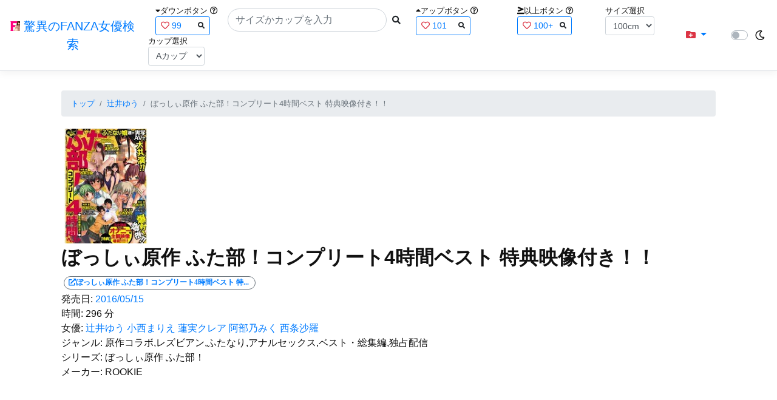

--- FILE ---
content_type: text/html; charset=utf-8
request_url: https://fanza-actress-bust-search.azurewebsites.net/actress/1022615/product/rki00417/%EF%BF%BD%EF%BF%BD%EF%BF%BD%EF%BF%BD%EF%BF%BD%EF%BF%BD%EF%BF%BD%EF%BF%BD%EF%BF%BD%EF%BF%BD%EF%BF%BD%EF%BF%BD%EF%BF%BD%EF%BF%BD%EF%BF%BD%EF%BF%BD%EF%BF%BD%EF%BF%BD%20%EF%BF%BD%EF%BF%BD%EF%BF%BD%EF%BF%BD%EF%BF%BD%EF%BF%BD%EF%BF%BD%EF%BF%BD%EF%BF%BD%EF%BF%BD%EF%BF%BD%EF%BF%BD%EF%BF%BD%EF%BF%BD%EF%BF%BD%EF%BF%BD%EF%BF%BD%EF%BF%BD%EF%BF%BD%EF%BF%BD%EF%BF%BD%EF%BF%BD%EF%BF%BD%EF%BF%BD%EF%BF%BD%EF%BF%BD%EF%BF%BD%EF%BF%BD%EF%BF%BD%EF%BF%BD4%EF%BF%BD%EF%BF%BD%EF%BF%BD%EF%BF%BD%EF%BF%BD%EF%BF%BD%EF%BF%BD%EF%BF%BD%EF%BF%BD%EF%BF%BD%EF%BF%BD%EF%BF%BD%EF%BF%BD%EF%BF%BD%EF%BF%BD%20%EF%BF%BD%EF%BF%BD%EF%BF%BD%EF%BF%BD%EF%BF%BD%EF%BF%BD%EF%BF%BD%EF%BF%BD%EF%BF%BD%EF%BF%BD%EF%BF%BD%EF%BF%BD%EF%BF%BD%EF%BF%BD%EF%BF%BD%EF%BF%BD%EF%BF%BD%EF%BF%BD%EF%BF%BD%EF%BF%BD%EF%BF%BD%EF%BF%BD%EF%BF%BD%EF%BF%BD
body_size: 7635
content:
<!DOCTYPE html>
<html lang="ja-JP">
<head>
    <meta charset="utf-8" />
    <meta name="viewport" content="width=device-width, initial-scale=1.0" />
    <meta name="description" content="驚異のFANZA女優検索は、約5万人のAV女優、セクシー女優をバストやカップで検索できるサービスです！巨乳も貧乳も全てのおっぱいを検索出来る驚異の検索です！毎日更新しています！！" />
    <title>&#x307C;&#x3063;&#x3057;&#x3043;&#x539F;&#x4F5C; &#x3075;&#x305F;&#x90E8;&#xFF01;&#x30B3;&#x30F3;&#x30D7;&#x30EA;&#x30FC;&#x30C8;4&#x6642;&#x9593;&#x30D9;&#x30B9;&#x30C8; &#x7279;&#x5178;&#x6620;&#x50CF;&#x4ED8;&#x304D;&#xFF01;&#xFF01; | &#x8FBB;&#x4E95;&#x3086;&#x3046; | &#x9A5A;&#x7570;&#x306E;FANZA&#x5973;&#x512A;&#x691C;&#x7D22;</title>
    <meta property="og:type" content="website">
    <meta property="og:title" content="&#x307C;&#x3063;&#x3057;&#x3043;&#x539F;&#x4F5C; &#x3075;&#x305F;&#x90E8;&#xFF01;&#x30B3;&#x30F3;&#x30D7;&#x30EA;&#x30FC;&#x30C8;4&#x6642;&#x9593;&#x30D9;&#x30B9;&#x30C8; &#x7279;&#x5178;&#x6620;&#x50CF;&#x4ED8;&#x304D;&#xFF01;&#xFF01; | &#x8FBB;&#x4E95;&#x3086;&#x3046; | &#x9A5A;&#x7570;&#x306E;FANZA&#x5973;&#x512A;&#x691C;&#x7D22;">
    <meta property="og:url" content="https://fanza-actress-bust-search.azurewebsites.net/actress/1022615/product/rki00417">
    <meta property="og:image" content="https://pics.dmm.co.jp/digital/video/rki00417/rki00417pl.jpg">
    <meta property="og:description" content="&#x307C;&#x3063;&#x3057;&#x3043;&#x539F;&#x4F5C; &#x3075;&#x305F;&#x90E8;&#xFF01;&#x30B3;&#x30F3;&#x30D7;&#x30EA;&#x30FC;&#x30C8;4&#x6642;&#x9593;&#x30D9;&#x30B9;&#x30C8; &#x7279;&#x5178;&#x6620;&#x50CF;&#x4ED8;&#x304D;&#xFF01;&#xFF01; | &#x8FBB;&#x4E95;&#x3086;&#x3046;&#x306E;&#x30DA;&#x30FC;&#x30B8;&#x3002;&#x767A;&#x58F2;&#x65E5;:2016/05/15&#x3002;&#x6642;&#x9593;:296&#x5206;&#x3002;&#x5973;&#x512A;:System.Collections.Generic.List`1[System.String]&#x3002;&#x30B8;&#x30E3;&#x30F3;&#x30EB;:&#x539F;&#x4F5C;&#x30B3;&#x30E9;&#x30DC;,&#x30EC;&#x30BA;&#x30D3;&#x30A2;&#x30F3;,&#x3075;&#x305F;&#x306A;&#x308A;,&#x30A2;&#x30CA;&#x30EB;&#x30BB;&#x30C3;&#x30AF;&#x30B9;,&#x30D9;&#x30B9;&#x30C8;&#x30FB;&#x7DCF;&#x96C6;&#x7DE8;,&#x72EC;&#x5360;&#x914D;&#x4FE1;&#x3002;&#x30B7;&#x30EA;&#x30FC;&#x30BA;:&#x307C;&#x3063;&#x3057;&#x3043;&#x539F;&#x4F5C; &#x3075;&#x305F;&#x90E8;&#xFF01;&#x3002;&#x30E1;&#x30FC;&#x30AB;&#x30FC;:ROOKIE&#x3002;" />
    <meta property="og:site_name" content="驚異のFANZA女優検索">
    <meta property="og:locale" content="ja_JP">
    <meta name="google-site-verification" content="DqjyAiqdYF9qk5AwYD_jNGbbZwFgf3AIqpLzfn8i3Qc" />
    <link rel="canonical" href="https://fanza-actress-bust-search.azurewebsites.net/actress/1022615/product/rki00417">
    <link rel="stylesheet" href="/css/site.css" />
    <link rel="stylesheet" href="/lib/twitter-bootstrap/css/bootstrap.min.css" />
    <link rel="stylesheet" href="/lib/font-awesome/css/all.min.css">
    <link rel="stylesheet" href="/lib/minireset.css/minireset.min.css">
    
    <link href="/css/product.css" rel="stylesheet" type="text/css" />

    <!-- Global site tag (gtag.js) - Google Analytics -->
    <script async src="https://www.googletagmanager.com/gtag/js?id=G-0MDFRK62HY"></script>
    <script>
        window.dataLayer = window.dataLayer || [];
        function gtag() { dataLayer.push(arguments); }
        gtag('js', new Date());

        gtag('config', 'G-0MDFRK62HY');
    </script>
</head>
<body class="light">
    <header>
        <nav class="navbar navbar-expand-sm navbar-toggleable-sm border-bottom box-shadow mb-3 navbar-collapse justify-content-between">
            <div>
                <a class="navbar-brand" href="/">
                    <img src="/image/fabs.png" class="mb-1" width="16" height="16">
                    驚異のFANZA女優検索
                </a>
            </div>
            <div>
                <form class="form-inline d-flex" method="get" action="/">
                        <div class="mx-3">
                            <div class="small">
                                <i class="fas fa-caret-down"></i><span class="">ダウンボタン</span>
                                <i class="far fa-question-circle" tabindex="0" data-toggle="popover" data-trigger="focus" data-content="ダウンするボタン（サイズを-1cm、カップを-1カップ）。"></i>
                            </div>
                            
<div>
    <span class="searchword btn btn-outline-primary btn-sm text-left " onclick="searchWordClick(&#x27;99&#x27;)">
        <i class="text-danger far fa-heart"></i>
        99
        <span class="small float-right" style="padding-top:2px;">
            <i class="fas fa-search text-body"></i>
        </span>
    </span>
</div>


                        </div>
                    <div class="input-group">
                        <input class="form-control rounded-pill" name="searchText" size="25" value="" type="search" placeholder="サイズかカップを入力" autocomplete="off" aria-label="Search" list="historyList" />
                        <button type="submit" class="btn btn-sm">
                            <i class="fas fa-search"></i>
                        </button>
                    </div>
                        <div class="mx-3">
                            <div class="small">
                                <i class="fas fa-caret-up"></i><span class="">アップボタン</span>
                                <i class="far fa-question-circle" tabindex="0" data-toggle="popover" data-trigger="focus" data-content="アップするボタン（サイズを+1cm、カップを+1カップ）。"></i>
                            </div>
                            
<div>
    <span class="searchword btn btn-outline-primary btn-sm text-left " onclick="searchWordClick(&#x27;101&#x27;)">
        <i class="text-danger far fa-heart"></i>
        101
        <span class="small float-right" style="padding-top:2px;">
            <i class="fas fa-search text-body"></i>
        </span>
    </span>
</div>


                        </div>
                        <div class="mx-5">
                            <div class="small">
                                <i class="fas fa-greater-than-equal"></i><span>以上ボタン</span>
                                <i class="far fa-question-circle" tabindex="0" data-toggle="popover" data-trigger="focus" data-content="以上にするボタン（100cmを「100cm以上」、Fカップを「Fカップ以上」）。"></i>
                            </div>
                            
<div>
    <span class="searchword btn btn-outline-primary btn-sm text-left " onclick="searchWordClick(&#x27;100&#x2B;&#x27;)">
        <i class="text-danger far fa-heart"></i>
        100&#x2B;
        <span class="small float-right" style="padding-top:2px;">
            <i class="fas fa-search text-body"></i>
        </span>
    </span>
</div>


                        </div>
                        <div class="mx-1">
                            <div class="small">
                                <span>サイズ選択</span>
                            </div>
                            <select id="BustSize" class="form-control form-control-sm" onchange="changeBust('BustSize')">
                                        <option value="70">70cm</option>
                                        <option value="71">71cm</option>
                                        <option value="72">72cm</option>
                                        <option value="73">73cm</option>
                                        <option value="74">74cm</option>
                                        <option value="75">75cm</option>
                                        <option value="76">76cm</option>
                                        <option value="77">77cm</option>
                                        <option value="78">78cm</option>
                                        <option value="79">79cm</option>
                                        <option value="80">80cm</option>
                                        <option value="81">81cm</option>
                                        <option value="82">82cm</option>
                                        <option value="83">83cm</option>
                                        <option value="84">84cm</option>
                                        <option value="85">85cm</option>
                                        <option value="86">86cm</option>
                                        <option value="87">87cm</option>
                                        <option value="88">88cm</option>
                                        <option value="89">89cm</option>
                                        <option value="90">90cm</option>
                                        <option value="91">91cm</option>
                                        <option value="92">92cm</option>
                                        <option value="93">93cm</option>
                                        <option value="94">94cm</option>
                                        <option value="95">95cm</option>
                                        <option value="96">96cm</option>
                                        <option value="97">97cm</option>
                                        <option value="98">98cm</option>
                                        <option value="99">99cm</option>
                                        <option value="100" selected="selected">100cm</option>
                                        <option value="101">101cm</option>
                                        <option value="102">102cm</option>
                                        <option value="103">103cm</option>
                                        <option value="104">104cm</option>
                                        <option value="105">105cm</option>
                                        <option value="106">106cm</option>
                                        <option value="107">107cm</option>
                                        <option value="108">108cm</option>
                                        <option value="109">109cm</option>
                                        <option value="110">110cm</option>
                                        <option value="111">111cm</option>
                                        <option value="112">112cm</option>
                                        <option value="113">113cm</option>
                                        <option value="114">114cm</option>
                                        <option value="115">115cm</option>
                                        <option value="116">116cm</option>
                                        <option value="117">117cm</option>
                                        <option value="118">118cm</option>
                                        <option value="119">119cm</option>
                                        <option value="120">120cm</option>
                                        <option value="121">121cm</option>
                                        <option value="122">122cm</option>
                                        <option value="123">123cm</option>
                                        <option value="124">124cm</option>
                                        <option value="125">125cm</option>
                                        <option value="126">126cm</option>
                                        <option value="127">127cm</option>
                                        <option value="128">128cm</option>
                                        <option value="129">129cm</option>
                                        <option value="130">130cm</option>
                                        <option value="131">131cm</option>
                                        <option value="132">132cm</option>
                                        <option value="133">133cm</option>
                                        <option value="134">134cm</option>
                                        <option value="135">135cm</option>
                                        <option value="136">136cm</option>
                                        <option value="137">137cm</option>
                                        <option value="138">138cm</option>
                                        <option value="139">139cm</option>
                                        <option value="140">140cm</option>
                                        <option value="141">141cm</option>
                                        <option value="142">142cm</option>
                                        <option value="143">143cm</option>
                                        <option value="144">144cm</option>
                                        <option value="145">145cm</option>
                                        <option value="146">146cm</option>
                                        <option value="147">147cm</option>
                                        <option value="148">148cm</option>
                                        <option value="149">149cm</option>
                                        <option value="150">150cm</option>
                                        <option value="151">151cm</option>
                                        <option value="152">152cm</option>
                                        <option value="153">153cm</option>
                                        <option value="154">154cm</option>
                                        <option value="155">155cm</option>
                                        <option value="156">156cm</option>
                                        <option value="157">157cm</option>
                                        <option value="158">158cm</option>
                                        <option value="159">159cm</option>
                                        <option value="160">160cm</option>
                            </select>
                        </div>
                        <div class="mx-1">
                            <div class="small">
                                <span>カップ選択</span>
                            </div>
                            <select id="BustCup" class="form-control form-control-sm" onchange="changeBust('BustCup')">
                                        <option value="A">A&#x30AB;&#x30C3;&#x30D7;</option>
                                        <option value="B">B&#x30AB;&#x30C3;&#x30D7;</option>
                                        <option value="C">C&#x30AB;&#x30C3;&#x30D7;</option>
                                        <option value="D">D&#x30AB;&#x30C3;&#x30D7;</option>
                                        <option value="E">E&#x30AB;&#x30C3;&#x30D7;</option>
                                        <option value="F">F&#x30AB;&#x30C3;&#x30D7;</option>
                                        <option value="G">G&#x30AB;&#x30C3;&#x30D7;</option>
                                        <option value="H">H&#x30AB;&#x30C3;&#x30D7;</option>
                                        <option value="I">I&#x30AB;&#x30C3;&#x30D7;</option>
                                        <option value="J">J&#x30AB;&#x30C3;&#x30D7;</option>
                                        <option value="K">K&#x30AB;&#x30C3;&#x30D7;</option>
                                        <option value="L">L&#x30AB;&#x30C3;&#x30D7;</option>
                                        <option value="M">M&#x30AB;&#x30C3;&#x30D7;</option>
                                        <option value="N">N&#x30AB;&#x30C3;&#x30D7;</option>
                                        <option value="O">O&#x30AB;&#x30C3;&#x30D7;</option>
                                        <option value="P">P&#x30AB;&#x30C3;&#x30D7;</option>
                                        <option value="Q">Q&#x30AB;&#x30C3;&#x30D7;</option>
                                        <option value="R">R&#x30AB;&#x30C3;&#x30D7;</option>
                                        <option value="S">S&#x30AB;&#x30C3;&#x30D7;</option>
                                        <option value="T">T&#x30AB;&#x30C3;&#x30D7;</option>
                                        <option value="U">U&#x30AB;&#x30C3;&#x30D7;</option>
                                        <option value="V">V&#x30AB;&#x30C3;&#x30D7;</option>
                                        <option value="W">W&#x30AB;&#x30C3;&#x30D7;</option>
                                        <option value="X">X&#x30AB;&#x30C3;&#x30D7;</option>
                                        <option value="Y">Y&#x30AB;&#x30C3;&#x30D7;</option>
                                        <option value="Z">Z&#x30AB;&#x30C3;&#x30D7;</option>
                            </select>
                        </div>
                </form>
            </div>
            <div>
                <div id="NavMenuDropdown" class="nav-item dropdown">
                    <a class="nav-link base-color dropdown-toggle" href="#" id="navbarDropdown" role="button" data-toggle="dropdown" aria-haspopup="true" aria-expanded="false">
                        <i class="fas fa-folder-plus text-danger"></i>
                    </a>
                    <div class="dropdown-menu" aria-labelledby="navbarDropdown">
                        <a class="dropdown-item" href="/glasses"><i class="fas fa-glasses bg-white text-danger"></i>メガネをかけた女優</a>
                        <a class="dropdown-item" href="/nearface"><i class="far fa-kiss-wink-heart bg-white text-danger"></i>似た顔の女優検索</a>
                        <a class="dropdown-item" href="/twitter"><i class="fab fa-twitter bg-white text-danger"></i>Twitterをやっている女優</a>
                        <a class="dropdown-item" href="/instagram"><i class="fab fa-instagram bg-white text-danger"></i>Instagramをやっている女優</a>
                        <a class="dropdown-item" href="/actresstoday"><i class="fas fa-calendar-day bg-white text-danger"></i>今日が発売日の女優</a>
                        <a class="dropdown-item" href="/producttoday"><i class="fas fa-calendar-day bg-white text-danger"></i>今日が発売日の作品</a>
                    </div>
                </div>
            </div>
            <div class="d-flex flex-row">
                <i id="sun" class="p-1 far fa-sun" style="visibility: hidden"></i>
                <span class="custom-control custom-switch">
                    <input type="checkbox" class="custom-control-input" id="Mode" onclick="ClickToggle()" >
                    <label class="custom-control-label" for="Mode"></label>
                </span>
                <i id="moon" class="p-1 far fa-moon" style="visibility: visible"></i>
            </div>
            <div>
            </div>
            <datalist id="historyList">
            </datalist>
        </nav>
    </header>
    <div class="container">
        <main role="main" class="p-3">
            

<article>
    <nav aria-label="breadcrumb">
        <ol class="small breadcrumb">
            <li class="breadcrumb-item"><a href="/?SearchText=">トップ</a></li>
            <li class="breadcrumb-item"><a href="/actress/1022615/&#x8FBB;&#x4E95;&#x3086;&#x3046;">&#x8FBB;&#x4E95;&#x3086;&#x3046;</a></li>
            <li class="breadcrumb-item active" aria-current="page">&#x307C;&#x3063;&#x3057;&#x3043;&#x539F;&#x4F5C; &#x3075;&#x305F;&#x90E8;&#xFF01;&#x30B3;&#x30F3;&#x30D7;&#x30EA;&#x30FC;&#x30C8;4&#x6642;&#x9593;&#x30D9;&#x30B9;&#x30C8; &#x7279;&#x5178;&#x6620;&#x50CF;&#x4ED8;&#x304D;&#xFF01;&#xFF01;</li>
        </ol>
    </nav>
    <header>
    </header>
    <section>
        <div class="d-none d-md-block">
            <div>
                <a href="https://al.fanza.co.jp/?lurl=https%3A%2F%2Fvideo.dmm.co.jp%2Fav%2Fcontent%2F%3Fid%3Drki00417&amp;af_id=fabs-990&amp;ch=api" rel="sponsored, noopener" target="_blank">
                    <img class="p-1" width="147" height="200" src="https://pics.dmm.co.jp/digital/video/rki00417/rki00417ps.jpg" alt='&#x307C;&#x3063;&#x3057;&#x3043;&#x539F;&#x4F5C; &#x3075;&#x305F;&#x90E8;&#xFF01;&#x30B3;&#x30F3;&#x30D7;&#x30EA;&#x30FC;&#x30C8;4&#x6642;&#x9593;&#x30D9;&#x30B9;&#x30C8; &#x7279;&#x5178;&#x6620;&#x50CF;&#x4ED8;&#x304D;&#xFF01;&#xFF01;のジャケット画像' title="&#x307C;&#x3063;&#x3057;&#x3043;&#x539F;&#x4F5C; &#x3075;&#x305F;&#x90E8;&#xFF01;&#x30B3;&#x30F3;&#x30D7;&#x30EA;&#x30FC;&#x30C8;4&#x6642;&#x9593;&#x30D9;&#x30B9;&#x30C8; &#x7279;&#x5178;&#x6620;&#x50CF;&#x4ED8;&#x304D;&#xFF01;&#xFF01;">
                </a>
            </div>
        </div>
        <div class="d-block d-md-none">
            <div>
                <a href="https://al.fanza.co.jp/?lurl=https%3A%2F%2Fvideo.dmm.co.jp%2Fav%2Fcontent%2F%3Fid%3Drki00417&amp;af_id=fabs-990&amp;ch=api" rel="sponsored, noopener" target="_blank" style="margin-left:-25px;margin-right:-25px;">
                    <img class="p-1" width="147" height="200" src="https://pics.dmm.co.jp/digital/video/rki00417/rki00417ps.jpg" alt='&#x307C;&#x3063;&#x3057;&#x3043;&#x539F;&#x4F5C; &#x3075;&#x305F;&#x90E8;&#xFF01;&#x30B3;&#x30F3;&#x30D7;&#x30EA;&#x30FC;&#x30C8;4&#x6642;&#x9593;&#x30D9;&#x30B9;&#x30C8; &#x7279;&#x5178;&#x6620;&#x50CF;&#x4ED8;&#x304D;&#xFF01;&#xFF01;のジャケット画像' title="&#x307C;&#x3063;&#x3057;&#x3043;&#x539F;&#x4F5C; &#x3075;&#x305F;&#x90E8;&#xFF01;&#x30B3;&#x30F3;&#x30D7;&#x30EA;&#x30FC;&#x30C8;4&#x6642;&#x9593;&#x30D9;&#x30B9;&#x30C8; &#x7279;&#x5178;&#x6620;&#x50CF;&#x4ED8;&#x304D;&#xFF01;&#xFF01;">
                </a>
            </div>
        </div>
        <h1 class="font-weight-bold h2">
            &#x307C;&#x3063;&#x3057;&#x3043;&#x539F;&#x4F5C; &#x3075;&#x305F;&#x90E8;&#xFF01;&#x30B3;&#x30F3;&#x30D7;&#x30EA;&#x30FC;&#x30C8;4&#x6642;&#x9593;&#x30D9;&#x30B9;&#x30C8; &#x7279;&#x5178;&#x6620;&#x50CF;&#x4ED8;&#x304D;&#xFF01;&#xFF01;
        </h1>
        <div>
            <a class="justify-content-end ml-auto" href="https://al.fanza.co.jp/?lurl=https%3A%2F%2Fvideo.dmm.co.jp%2Fav%2Fcontent%2F%3Fid%3Drki00417&amp;af_id=fabs-990&amp;ch=api" rel="sponsored, noopener" target="_blank">
                <span class="m-1 border border-secondary badge badge-pill">
                    <i class="ProductLink fas fa-external-link-alt">&#x307C;&#x3063;&#x3057;&#x3043;&#x539F;&#x4F5C; &#x3075;&#x305F;&#x90E8;&#xFF01;&#x30B3;&#x30F3;&#x30D7;&#x30EA;&#x30FC;&#x30C8;4&#x6642;&#x9593;&#x30D9;&#x30B9;&#x30C8; &#x7279;&#x5178;&#x6620;&#x50CF;&#x4ED8;&#x304D;&#xFF01;&#xFF01;</i>
                </span>
            </a>
        </div>
        <div>
            <a>発売日:</a>
            <a href="/producttoday?date=2016/05/15">2016/05/15</a>
        </div>
        <div>
            <a>時間:</a>
            <a>296 分</a>
        </div>
        <div>
            <a>女優:</a>
                        <a href="/actress/1022615/&#x8FBB;&#x4E95;&#x3086;&#x3046;">&#x8FBB;&#x4E95;&#x3086;&#x3046;</a>
                        <a href="/actress/1020726/&#x5C0F;&#x897F;&#x307E;&#x308A;&#x3048;">&#x5C0F;&#x897F;&#x307E;&#x308A;&#x3048;</a>
                        <a href="/actress/1017139/&#x84EE;&#x5B9F;&#x30AF;&#x30EC;&#x30A2;">&#x84EE;&#x5B9F;&#x30AF;&#x30EC;&#x30A2;</a>
                        <a href="/actress/1021903/&#x963F;&#x90E8;&#x4E43;&#x307F;&#x304F;">&#x963F;&#x90E8;&#x4E43;&#x307F;&#x304F;</a>
                        <a href="/actress/1028658/&#x897F;&#x6761;&#x6C99;&#x7F85;">&#x897F;&#x6761;&#x6C99;&#x7F85;</a>
        </div>
        <div>
            <a>ジャンル:</a>
            <a>&#x539F;&#x4F5C;&#x30B3;&#x30E9;&#x30DC;,&#x30EC;&#x30BA;&#x30D3;&#x30A2;&#x30F3;,&#x3075;&#x305F;&#x306A;&#x308A;,&#x30A2;&#x30CA;&#x30EB;&#x30BB;&#x30C3;&#x30AF;&#x30B9;,&#x30D9;&#x30B9;&#x30C8;&#x30FB;&#x7DCF;&#x96C6;&#x7DE8;,&#x72EC;&#x5360;&#x914D;&#x4FE1;</a>
        </div>
        <div>
            <a>シリーズ:</a>
            <a>&#x307C;&#x3063;&#x3057;&#x3043;&#x539F;&#x4F5C; &#x3075;&#x305F;&#x90E8;&#xFF01;</a>
        </div>
        <div>
            <a>メーカー:</a>
            <a>ROOKIE</a>
        </div>
        <div class="ImageList">
            <ul>
            </ul>
            <div class="clearfix" />
        </div>
        <div>
            <div class="d-none d-md-block">
                        <div>
                            <iframe class="p-1" src="https://www.dmm.co.jp/litevideo/-/part/=/cid=rki00417/size=720_480/" width="720" height="480" scrolling="no" border="0" style="border:none;" frameborder="0" allowfullscreen="" allow="autoplay"></iframe>
                        </div>
                <div>
                    <div>
                        👇&#x8CFC;&#x5165;は<span class="text-danger">FANZA</span>から
                    </div>
                    <a href="https://al.fanza.co.jp/?lurl=https%3A%2F%2Fvideo.dmm.co.jp%2Fav%2Fcontent%2F%3Fid%3Drki00417&amp;af_id=fabs-990&amp;ch=api" rel="sponsored, noopener" target="_blank">
                        <img class="p-1" width="720" height="480" src="https://pics.dmm.co.jp/digital/video/rki00417/rki00417pl.jpg" alt='&#x307C;&#x3063;&#x3057;&#x3043;&#x539F;&#x4F5C; &#x3075;&#x305F;&#x90E8;&#xFF01;&#x30B3;&#x30F3;&#x30D7;&#x30EA;&#x30FC;&#x30C8;4&#x6642;&#x9593;&#x30D9;&#x30B9;&#x30C8; &#x7279;&#x5178;&#x6620;&#x50CF;&#x4ED8;&#x304D;&#xFF01;&#xFF01;のジャケット両面画像' title="&#x307C;&#x3063;&#x3057;&#x3043;&#x539F;&#x4F5C; &#x3075;&#x305F;&#x90E8;&#xFF01;&#x30B3;&#x30F3;&#x30D7;&#x30EA;&#x30FC;&#x30C8;4&#x6642;&#x9593;&#x30D9;&#x30B9;&#x30C8; &#x7279;&#x5178;&#x6620;&#x50CF;&#x4ED8;&#x304D;&#xFF01;&#xFF01;">
                    </a>
                </div>
            </div>
            <div class="d-block d-md-none">
                        <div class="MovieSp" style="margin-left:-25px;margin-right:-25px;">
                            <iframe class="p-1" src="https://www.dmm.co.jp/litevideo/-/part/=/cid=rki00417/size=476_306/" scrolling="no" border="0" style="border:none;" frameborder="0" allowfullscreen="" allow="autoplay"></iframe>
                        </div>
                <div>
                    <div>
                        👇&#x8CFC;&#x5165;は<span class="text-danger">FANZA</span>から
                    </div>
                    <a href="https://al.fanza.co.jp/?lurl=https%3A%2F%2Fvideo.dmm.co.jp%2Fav%2Fcontent%2F%3Fid%3Drki00417&amp;af_id=fabs-990&amp;ch=api" rel="sponsored, noopener" target="_blank" style="margin-left:-25px;margin-right:-25px;">
                        <img class="p-1 JacketSp" src="https://pics.dmm.co.jp/digital/video/rki00417/rki00417pl.jpg" alt='&#x307C;&#x3063;&#x3057;&#x3043;&#x539F;&#x4F5C; &#x3075;&#x305F;&#x90E8;&#xFF01;&#x30B3;&#x30F3;&#x30D7;&#x30EA;&#x30FC;&#x30C8;4&#x6642;&#x9593;&#x30D9;&#x30B9;&#x30C8; &#x7279;&#x5178;&#x6620;&#x50CF;&#x4ED8;&#x304D;&#xFF01;&#xFF01;のジャケット両面画像' title="&#x307C;&#x3063;&#x3057;&#x3043;&#x539F;&#x4F5C; &#x3075;&#x305F;&#x90E8;&#xFF01;&#x30B3;&#x30F3;&#x30D7;&#x30EA;&#x30FC;&#x30C8;4&#x6642;&#x9593;&#x30D9;&#x30B9;&#x30C8; &#x7279;&#x5178;&#x6620;&#x50CF;&#x4ED8;&#x304D;&#xFF01;&#xFF01;">
                    </a>
                </div>
            </div>
        </div>
    </section>
</article>
<hr class="featurette-divider">
<div class="form-inline d-flex justify-content-between">
    <div>
    </div>
    <div>
        <a href="/actress/1022615">&#x8FBB;&#x4E95;&#x3086;&#x3046;の作品一覧</a>
    </div>
    <div>
    </div>
</div>
<hr class="featurette-divider">
<aside>
    <div class="d-none d-md-block">
        <ins class="dmm-widget-placement" data-id="c08ce639eca78e1883dfb6eb96d3328f" style="background:transparent"></ins>
        <script src="https://widget-view.dmm.co.jp/js/placement.js" class="dmm-widget-scripts" data-id="c08ce639eca78e1883dfb6eb96d3328f"></script>
        <ins class="dmm-widget-placement" data-id="9f583df9bc32970b9aa59b444462da00" style="background:transparent"></ins>
        <script src="https://widget-view.dmm.co.jp/js/placement.js" class="dmm-widget-scripts" data-id="9f583df9bc32970b9aa59b444462da00"></script>
    </div>
    <div class="d-block d-md-none" style="margin-left:-25px">
        <ins class="dmm-widget-placement" data-id="3481bf12e78bd346a4b0b7df314ed2b9" style="background:transparent"></ins>
        <script src="https://widget-view.dmm.co.jp/js/placement.js" class="dmm-widget-scripts" data-id="3481bf12e78bd346a4b0b7df314ed2b9"></script>
        <ins class="dmm-widget-placement" data-id="41c6d3d0e418035faa4709c5e46d7e97" style="background:transparent"></ins>
        <script src="https://widget-view.dmm.co.jp/js/placement.js" class="dmm-widget-scripts" data-id="41c6d3d0e418035faa4709c5e46d7e97"></script>
    </div>
</aside>

        </main>
    </div>
    <footer class="border-top footer text-muted">
        <div>
            <span class="p-1">
                <span class="p-1">
                    <i class="fas fa-blog"></i><a href="https://qiita.com/fabsabsfabsabs" rel="noopener" target="_blank">Qitta</a>
                </span>
                <span class="p-1">
                    <i class="fab fa-twitter"></i><a href="https://twitter.com/fabsabsfabsabs" rel="noopener" target="_blank">Twitter</a>
                </span>
                <span class="p-1">
                    <i class="fab fa-instagram"></i><a href="https://www.instagram.com/fabsabsfabsabs" rel="noopener" target="_blank">Instagram</a>
                </span>
                <span class="p-1">
                    <i class="fab fa-github"></i><a href="https://github.com/fabsabsfabsabs/FanzaActressBustSearch" rel="noopener" target="_blank">GitHub</a>
                </span>
            </span>
        </div>
        <div class="container d-flex justify-content-center">
            <a href="https://affiliate.dmm.com/api/" rel="noopener" target="_blank"><img src="https://pics.dmm.com/af/web_service/com_135_17.gif" width="135" height="17" alt="WEB SERVICE BY DMM.com" /></a>&copy; 2021 - 驚異のFANZA女優検索 - ご意見ご感想は<a href="https://twitter.com/fabsabsfabsabs" rel="noopener" target="_blank">@fabsabsfabsabs</a>まで
        </div>
        <div class="text-center">
            <a href="/terms">利用規約</a>
            /
            <a href="/privacy">プライバシーポリシー</a>
            /
            <a href="/update">更新履歴</a>
        </div>
    </footer>
    <script defer src="/lib/jquery/jquery.min.js"></script>
    <script defer src="/lib/twitter-bootstrap/js/bootstrap.bundle.min.js"></script>
    <script defer src="/js/site.js?v=spb-c-iu7F-MziqNlhxOWYQLRMav12UzpDAfVLAjs2g"></script>
    <script>
        $(function () {
            $('[data-toggle="popover"]').popover()
        })
        $('.popover-dismiss').popover({
            trigger: 'focus'
        })

        function ClickToggle() {
            document.cookie = `Mode=${document.getElementById('Mode').checked ? "dark" : "light"};Path=/`;
            ChangeMode();
        }

        function ChangeMode() {
            const cookieArray = getCookieArray();
            if (cookieArray['Mode'] === 'dark') {
                // ダークモード
                document.body.classList.remove("light");
                document.body.classList.add("dark");
                document.getElementById('sun').style.visibility = "visible";
                document.getElementById('moon').style.visibility = "hidden";
            }
            else {
                // ライトモード
                document.body.classList.remove("dark");
                document.body.classList.add("light");
                document.getElementById('sun').style.visibility = "hidden";
                document.getElementById('moon').style.visibility = "visible";
            }
        }

    </script>
    
    <script src="/js/product.js" type="text/javascript"></script>

</body>


</html>
